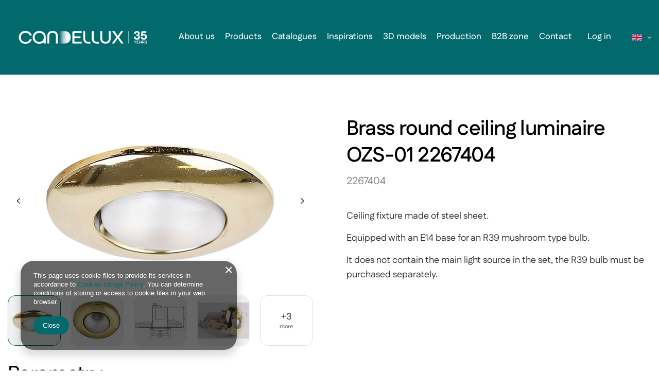

--- FILE ---
content_type: text/html; charset=utf-8
request_url: https://candellux-lighting.com/en/products/brass-round-ceiling-luminaire-ozs-01-2267404-13975.html
body_size: 11714
content:
<!DOCTYPE html>
<html lang="en" class="--freeShipping --vat --gross " ><head><meta name='viewport' content='user-scalable=no, initial-scale = 1.0, maximum-scale = 1.0, width=device-width, viewport-fit=cover'/> <link rel="preload" crossorigin="anonymous" as="font" href="/gfx/standards/fontello.woff?v=2"><meta http-equiv="Content-Type" content="text/html; charset=utf-8"><meta http-equiv="X-UA-Compatible" content="IE=edge"><title>Brass round ceiling luminaire OZS-01 2267404</title><meta name="keywords" content=""><meta name="description" content="Brass round ceiling luminaire OZS-01 2267404"><link rel="icon" href="/gfx/eng/favicon.png"><meta name="theme-color" content="#026A6D"><meta name="msapplication-navbutton-color" content="#026A6D"><meta name="apple-mobile-web-app-status-bar-style" content="#026A6D"><link rel="preload stylesheet" as="style" href="/gfx/eng/style.css.gzip?r=1766155472"><script>var app_shop={urls:{prefix:'data="/gfx/'.replace('data="', '')+'eng/',graphql:'/graphql/v1/'},vars:{priceType:'gross',priceTypeVat:true,productDeliveryTimeAndAvailabilityWithBasket:false,geoipCountryCode:'US',currency:{id:'PLN',symbol:'zł',country:'pl',format:'###,##0.00',beforeValue:false,space:true,decimalSeparator:',',groupingSeparator:' '},language:{id:'eng',symbol:'en',name:'English'},},txt:{priceTypeText:' incl. VAT',},fn:{},fnrun:{},files:[],graphql:{}};const getCookieByName=(name)=>{const value=`; ${document.cookie}`;const parts = value.split(`; ${name}=`);if(parts.length === 2) return parts.pop().split(';').shift();return false;};if(getCookieByName('freeeshipping_clicked')){document.documentElement.classList.remove('--freeShipping');}if(getCookieByName('rabateCode_clicked')){document.documentElement.classList.remove('--rabateCode');}function hideClosedBars(){const closedBarsArray=JSON.parse(localStorage.getItem('closedBars'))||[];if(closedBarsArray.length){const styleElement=document.createElement('style');styleElement.textContent=`${closedBarsArray.map((el)=>`#${el}`).join(',')}{display:none !important;}`;document.head.appendChild(styleElement);}}hideClosedBars();</script><meta name="robots" content="index,follow"><meta name="rating" content="general"><meta name="Author" content="Candellux based on IdoSell - the best online selling solutions for your e-store (www.idosell.com/shop).">
<!-- Begin LoginOptions html -->

<style>
#client_new_social .service_item[data-name="service_Apple"]:before, 
#cookie_login_social_more .service_item[data-name="service_Apple"]:before,
.oscop_contact .oscop_login__service[data-service="Apple"]:before {
    display: block;
    height: 2.6rem;
    content: url('/gfx/standards/apple.svg?r=1743165583');
}
.oscop_contact .oscop_login__service[data-service="Apple"]:before {
    height: auto;
    transform: scale(0.8);
}
#client_new_social .service_item[data-name="service_Apple"]:has(img.service_icon):before,
#cookie_login_social_more .service_item[data-name="service_Apple"]:has(img.service_icon):before,
.oscop_contact .oscop_login__service[data-service="Apple"]:has(img.service_icon):before {
    display: none;
}
</style>

<!-- End LoginOptions html -->

<!-- Open Graph -->
<meta property="og:type" content="website"><meta property="og:url" content="https://candellux-lighting.com/en/products/brass-round-ceiling-luminaire-ozs-01-2267404-13975.html
"><meta property="og:title" content="Brass round ceiling luminaire OZS-01 2267404"><meta property="og:site_name" content="Candellux"><meta property="og:locale" content="en_GB"><meta property="og:locale:alternate" content="pl_PL"><meta property="og:locale:alternate" content="de_DE"><meta property="og:locale:alternate" content="ro_RO"><meta property="og:locale:alternate" content="fr_FR"><meta property="og:image" content="https://candellux-lighting.com/hpeciai/efb665b4dcdc66e2c991be303fbbb35d/eng_pl_Brass-round-ceiling-luminaire-OZS-01-2267404-13975_4.jpg"><meta property="og:image:width" content="533"><meta property="og:image:height" content="329">
<!-- End Open Graph -->

<link rel="canonical" href="https://candellux-lighting.com/en/products/brass-round-ceiling-luminaire-ozs-01-2267404-13975.html" />
<link rel="alternate" hreflang="fr" href="https://candellux-lighting.com/fr/products/plafonnier-rond-en-laiton-ozs-01-2267404-13975.html" />
<link rel="alternate" hreflang="de" href="https://candellux-lighting.com/de/products/runde-deckenleuchte-aus-messing-ozs-01-2267404-13975.html" />
<link rel="alternate" hreflang="pl" href="https://candellux-lighting.com/pl/products/oprawa-stropowa-mosiadz-okragla-ozs-01-2267404-13975.html" />
<link rel="alternate" hreflang="ro" href="https://candellux-lighting.com/ro/products/plafon-rotund-din-alama-ozs-01-2267404-13975.html" />
<link rel="alternate" hreflang="en" href="https://candellux-lighting.com/en/products/brass-round-ceiling-luminaire-ozs-01-2267404-13975.html" />
                <script>
                if (window.ApplePaySession && window.ApplePaySession.canMakePayments()) {
                    var applePayAvailabilityExpires = new Date();
                    applePayAvailabilityExpires.setTime(applePayAvailabilityExpires.getTime() + 2592000000); //30 days
                    document.cookie = 'applePayAvailability=yes; expires=' + applePayAvailabilityExpires.toUTCString() + '; path=/;secure;'
                    var scriptAppleJs = document.createElement('script');
                    scriptAppleJs.src = "/ajax/js/apple.js?v=3";
                    if (document.readyState === "interactive" || document.readyState === "complete") {
                          document.body.append(scriptAppleJs);
                    } else {
                        document.addEventListener("DOMContentLoaded", () => {
                            document.body.append(scriptAppleJs);
                        });  
                    }
                } else {
                    document.cookie = 'applePayAvailability=no; path=/;secure;'
                }
                </script>
                <script>let paypalDate = new Date();
                    paypalDate.setTime(paypalDate.getTime() + 86400000);
                    document.cookie = 'payPalAvailability_PLN=-1; expires=' + paypalDate.getTime() + '; path=/; secure';
                </script><link rel="preload" as="image" href="/hpeciai/cdc829ea5076aead5a918863dfa8fdae/eng_pm_Brass-round-ceiling-luminaire-OZS-01-2267404-13975_4.jpg"><style>
							#photos_slider[data-skeleton] .photos__link:before {
								padding-top: calc(329/533* 100%);
							}
							@media (min-width: 979px) {.photos__slider[data-skeleton] .photos__figure:not(.--nav):first-child .photos__link {
								max-height: 329px;
							}}
						</style></head><body><div id="container" class="projector_page container max-width-1200"><header class=" commercial_banner"><script class="ajaxLoad">app_shop.vars.vat_registered="true";app_shop.vars.currency_format="###,##0.00";app_shop.vars.currency_before_value=false;app_shop.vars.currency_space=true;app_shop.vars.symbol="zł";app_shop.vars.id="PLN";app_shop.vars.baseurl="http://candellux-lighting.com/";app_shop.vars.sslurl="https://candellux-lighting.com/";app_shop.vars.curr_url="%2Fen%2Fproducts%2Fbrass-round-ceiling-luminaire-ozs-01-2267404-13975.html";var currency_decimal_separator=',';var currency_grouping_separator=' ';app_shop.vars.blacklist_extension=["exe","com","swf","js","php"];app_shop.vars.blacklist_mime=["application/javascript","application/octet-stream","message/http","text/javascript","application/x-deb","application/x-javascript","application/x-shockwave-flash","application/x-msdownload"];app_shop.urls.contact="/en/contact.html";</script><div id="viewType" style="display:none"></div><div id="logo" class="d-flex align-items-center"><a href="/" target="_self"><img src="/data/gfx/mask/eng/logo_6_big.png" alt="Candellux Lighting" width="3477" height="874"></a></div><form action="https://candellux-lighting.com/en/search.html" method="get" id="menu_search" class="menu_search"><a href="#showSearchForm" class="menu_search__mobile"></a><div class="menu_search__block"><div class="menu_search__item --input"><input class="menu_search__input" type="text" name="text" autocomplete="off" placeholder="Enter what you are looking for"><button class="menu_search__submit" type="submit"></button></div><div class="menu_search__item --results search_result"></div></div></form><div id="menu_settings" class="align-items-center justify-content-center justify-content-lg-end"><div class="open_trigger"><span class="d-none d-md-inline-block flag flag_eng"></span><div class="menu_settings_wrapper d-md-none"><div class="menu_settings_inline"><div class="menu_settings_header">
								Language and currency: 
							</div><div class="menu_settings_content"><span class="menu_settings_flag flag flag_eng"></span><strong class="menu_settings_value"><span class="menu_settings_language">en</span><span> | </span><span class="menu_settings_currency">zł</span></strong></div></div><div class="menu_settings_inline"><div class="menu_settings_header">
								Country of collecting the order: 
							</div><div class="menu_settings_content"><strong class="menu_settings_value">Poland</strong></div></div></div><i class="icon-angle-down d-none d-md-inline-block"></i></div><form action="https://candellux-lighting.com/en/settings.html" method="post"><ul><li><div class="form-group"><label class="menu_settings_lang_label">Language</label><div class="radio"><label><input type="radio" name="lang" value="pol"><span class="flag flag_pol"></span><span>pl</span></label></div><div class="radio"><label><input type="radio" name="lang" checked value="eng"><span class="flag flag_eng"></span><span>en</span></label></div><div class="radio"><label><input type="radio" name="lang" value="ger"><span class="flag flag_ger"></span><span>de</span></label></div><div class="radio"><label><input type="radio" name="lang" value="rum"><span class="flag flag_rum"></span><span>ro</span></label></div><div class="radio"><label><input type="radio" name="lang" value="fre"><span class="flag flag_fre"></span><span>fr</span></label></div></div></li><li><div class="form-group"><label for="menu_settings_curr">Prices in</label><div class="select-after"><select class="form-control" name="curr" id="menu_settings_curr"><option value="PLN" selected>zł</option><option value="EUR">€ (1 zł = 0.2299€)
															</option></select></div></div></li><li class="buttons"><button class="btn --solid --large" type="submit">
								Apply changes
							</button></li></ul></form><div id="menu_additional"><a class="account_link" href="https://candellux-lighting.com/en/login.html">Log in</a><div class="shopping_list_top" data-empty="true"><a href="https://candellux-lighting.com/en/shoppinglist" class="wishlist_link slt_link --empty">Shopping lists</a><div class="slt_lists"><ul class="slt_lists__nav"><li class="slt_lists__nav_item" data-list_skeleton="true" data-list_id="true" data-shared="true"><a class="slt_lists__nav_link" data-list_href="true"><span class="slt_lists__nav_name" data-list_name="true"></span><span class="slt_lists__count" data-list_count="true">0</span></a></li><li class="slt_lists__nav_item --empty"><a class="slt_lists__nav_link --empty" href="https://candellux-lighting.com/en/shoppinglist"><span class="slt_lists__nav_name" data-list_name="true">Shopping list</span><span class="slt_lists__count" data-list_count="true">0</span></a></li></ul></div></div></div></div><div class="shopping_list_top_mobile" data-empty="true"><a href="https://candellux-lighting.com/en/shoppinglist" class="sltm_link --empty"></a></div><div class="sl_choose sl_dialog"><div class="sl_choose__wrapper sl_dialog__wrapper"><div class="sl_choose__item --top sl_dialog_close mb-2"><strong class="sl_choose__label">Save to shopping list</strong></div><div class="sl_choose__item --lists" data-empty="true"><div class="sl_choose__list f-group --radio m-0 d-md-flex align-items-md-center justify-content-md-between" data-list_skeleton="true" data-list_id="true" data-shared="true"><input type="radio" name="add" class="sl_choose__input f-control" id="slChooseRadioSelect" data-list_position="true"><label for="slChooseRadioSelect" class="sl_choose__group_label f-label py-4" data-list_position="true"><span class="sl_choose__sub d-flex align-items-center"><span class="sl_choose__name" data-list_name="true"></span><span class="sl_choose__count" data-list_count="true">0</span></span></label><button type="button" class="sl_choose__button --desktop btn --solid">Save</button></div></div><div class="sl_choose__item --create sl_create mt-4"><a href="#new" class="sl_create__link  align-items-center">Create a new shopping list</a><form class="sl_create__form align-items-center"><div class="sl_create__group f-group --small mb-0"><input type="text" class="sl_create__input f-control" required="required"><label class="sl_create__label f-label">New list name</label></div><button type="submit" class="sl_create__button btn --solid ml-2 ml-md-3">Create a list</button></form></div><div class="sl_choose__item --mobile mt-4 d-flex justify-content-center d-md-none"><button class="sl_choose__button --mobile btn --solid --large">Save</button></div></div></div><div id="menu_basket" class="topBasket"><a class="topBasket__sub" href="/basketedit.php"><span class="badge badge-info"></span><strong class="topBasket__price">0,00 zł</strong></a><div class="topBasket__details --products" style="display: none;"><div class="topBasket__block --labels"><label class="topBasket__item --name">Product</label><label class="topBasket__item --sum">Quantity</label><label class="topBasket__item --prices">Price</label></div><div class="topBasket__block --products"></div></div><div class="topBasket__details --shipping" style="display: none;"><span class="topBasket__name">Delivery cost from</span><span id="shipppingCost"></span></div></div><nav id="menu_categories" class="wide"><button type="button" class="navbar-toggler"><i class="icon-reorder"></i></button><div class="navbar-collapse" id="menu_navbar"><ul class="navbar-nav mx-md-n2"><li class="nav-item"><a  href="/en/about/about-us-116.html" target="_self" title="About us" class="nav-link" >About us</a></li><li class="nav-item"><a  href="/en/menu/products-1081.html" target="_self" title="Products" class="nav-link" >Products</a></li><li class="nav-item"><a  href="/en/about/catalogues-117.html" target="_self" title="Catalogues" class="nav-link" >Catalogues</a></li><li class="nav-item"><a  href="/en/about/inspirations-118.html" target="_self" title="Inspirations" class="nav-link" >Inspirations</a></li><li class="nav-item"><a  href="/en/about/3d-models-119.html" target="_self" title="3D models" class="nav-link" >3D models</a></li><li class="nav-item"><a  href="/en/about/production-120.html" target="_self" title="Production" class="nav-link" >Production</a></li><li class="nav-item"><a  href="/en/about/b2b-zone-121.html" target="_self" title="B2B zone" class="nav-link" >B2B zone</a></li><li class="nav-item"><a  href="/en/contact.html" target="_self" title="Contact" class="nav-link" >Contact</a></li></ul></div></nav></header><div id="layout" class="row clearfix"><aside class="col-3"><div id="mobileCategories" class="mobileCategories"><div class="mobileCategories__item --menu"><a class="mobileCategories__link --active" href="#" data-ids="#menu_search,.shopping_list_menu,#menu_search,#menu_navbar,#menu_navbar3, #menu_blog">
                            Menu
                        </a></div><div class="mobileCategories__item --account"><a class="mobileCategories__link" href="#" data-ids="#menu_contact,#login_menu_block">
                            Account
                        </a></div><div class="mobileCategories__item --settings"><a class="mobileCategories__link" href="#" data-ids="#menu_settings">
                                Settings
                            </a></div></div><div class="setMobileGrid" data-item="#menu_navbar"></div><div class="setMobileGrid" data-item="#menu_navbar3" data-ismenu1="true"></div><div class="setMobileGrid" data-item="#menu_blog"></div><div class="login_menu_block d-lg-none" id="login_menu_block"><a class="sign_in_link" href="/login.php" title=""><i class="icon-user"></i><span>Log in</span></a><a class="registration_link" href="/client-new.php?register" title=""><i class="icon-lock"></i><span>Register</span></a><a class="order_status_link" href="/order-open.php" title=""><i class="icon-globe"></i><span>Check order status</span></a></div><div class="setMobileGrid" data-item="#menu_contact"></div><div class="setMobileGrid" data-item="#menu_settings"></div></aside><div id="content" class="col-12"><section id="projector_photos" class="photos d-flex align-items-start mb-4 flex-md-column align-items-md-stretch --bottom" data-nav="true"><div id="photos_nav" class="photos__nav d-none d-md-flex flex-md-wrap mx-md-n1 mt-md-1 mx-lg-n2 mt-lg-2" data-more-slides="3"><figure class="photos__figure --nav m-1 m-lg-2"><a class="photos__link --nav" href="/hpeciai/efb665b4dcdc66e2c991be303fbbb35d/eng_pl_Brass-round-ceiling-luminaire-OZS-01-2267404-13975_4.jpg" data-slick-index="0" data-width="165" data-height="102"><img class="photos__photo b-lazy --nav" width="165" height="102" alt="Brass round ceiling luminaire OZS-01 2267404" data-src="/hpeciai/d1e34d0be1ad465d194d13d59e758e96/eng_ps_Brass-round-ceiling-luminaire-OZS-01-2267404-13975_4.jpg"></a></figure><figure class="photos__figure --nav m-1 m-lg-2"><a class="photos__link --nav" href="/hpeciai/f29473bdae645bf246a53babd5ed6724/eng_pl_Brass-round-ceiling-luminaire-OZS-01-2267404-13975_1.jpg" data-slick-index="1" data-width="165" data-height="132"><img class="photos__photo b-lazy --nav" width="165" height="132" alt="Brass round ceiling luminaire OZS-01 2267404" data-src="/hpeciai/24e25d9baa43873b99000cf84d8b480f/eng_ps_Brass-round-ceiling-luminaire-OZS-01-2267404-13975_1.jpg"></a></figure><figure class="photos__figure --nav m-1 m-lg-2"><a class="photos__link --nav" href="/hpeciai/9d89cf0275cde0b9f52e794a5d5d927c/eng_pl_Brass-round-ceiling-luminaire-OZS-01-2267404-13975_2.jpg" data-slick-index="2" data-width="165" data-height="111"><img class="photos__photo b-lazy --nav" width="165" height="111" alt="Brass round ceiling luminaire OZS-01 2267404" data-src="/hpeciai/ad64477294b813e698b129191f328159/eng_ps_Brass-round-ceiling-luminaire-OZS-01-2267404-13975_2.jpg"></a></figure><figure class="photos__figure --nav m-1 m-lg-2"><a class="photos__link --nav" href="/hpeciai/7490140cf5b1d45266cecbae6f1a6829/eng_pl_Brass-round-ceiling-luminaire-OZS-01-2267404-13975_5.jpg" data-slick-index="3" data-width="165" data-height="114"><img class="photos__photo b-lazy --nav" width="165" height="114" alt="Brass round ceiling luminaire OZS-01 2267404" data-src="/hpeciai/e7cd0f4c7754614724ee94c1c1b3d762/eng_ps_Brass-round-ceiling-luminaire-OZS-01-2267404-13975_5.jpg"></a></figure><figure class="photos__figure --nav --more m-1 m-lg-2"><a class="photos__link --nav --more" data-more="3" data-slick-index="4" href="/hpeciai/d814d97a1cdc7e9142507ad654a5a390/eng_pl_Brass-round-ceiling-luminaire-OZS-01-2267404-13975_6.jpg"><span class="photos__more_top">+<span class="photos__more_count">3</span></span><span class="photos__more_bottom">more</span></a></figure></div><div id="photos_slider" class="photos__slider" data-skeleton="true" data-nav="true"><div class="photos___slider_wrapper"><figure class="photos__figure"><a class="photos__link" href="/hpeciai/efb665b4dcdc66e2c991be303fbbb35d/eng_pl_Brass-round-ceiling-luminaire-OZS-01-2267404-13975_4.jpg" data-width="850" data-height="524"><img class="photos__photo" width="850" height="524" alt="Brass round ceiling luminaire OZS-01 2267404" src="/hpeciai/cdc829ea5076aead5a918863dfa8fdae/eng_pm_Brass-round-ceiling-luminaire-OZS-01-2267404-13975_4.jpg"></a></figure><figure class="photos__figure"><a class="photos__link" href="/hpeciai/f29473bdae645bf246a53babd5ed6724/eng_pl_Brass-round-ceiling-luminaire-OZS-01-2267404-13975_1.jpg" data-width="623" data-height="500"><img class="photos__photo slick-loading" width="623" height="500" alt="Brass round ceiling luminaire OZS-01 2267404" data-lazy="/hpeciai/ce223efa52c16c5187f34a5fec1a3d4c/eng_pm_Brass-round-ceiling-luminaire-OZS-01-2267404-13975_1.jpg"></a></figure><figure class="photos__figure"><a class="photos__link" href="/hpeciai/9d89cf0275cde0b9f52e794a5d5d927c/eng_pl_Brass-round-ceiling-luminaire-OZS-01-2267404-13975_2.jpg" data-width="850" data-height="573"><img class="photos__photo slick-loading" width="850" height="573" alt="Brass round ceiling luminaire OZS-01 2267404" data-lazy="/hpeciai/fb39dc3faf5125927eed6fe2708e4906/eng_pm_Brass-round-ceiling-luminaire-OZS-01-2267404-13975_2.jpg"></a></figure><figure class="photos__figure"><a class="photos__link" href="/hpeciai/7490140cf5b1d45266cecbae6f1a6829/eng_pl_Brass-round-ceiling-luminaire-OZS-01-2267404-13975_5.jpg" data-width="850" data-height="588"><img class="photos__photo slick-loading" width="850" height="588" alt="Brass round ceiling luminaire OZS-01 2267404" data-lazy="/hpeciai/a008893d3477ef2ec71b0ee4aef06b98/eng_pm_Brass-round-ceiling-luminaire-OZS-01-2267404-13975_5.jpg"></a></figure><figure class="photos__figure"><a class="photos__link" href="/hpeciai/d814d97a1cdc7e9142507ad654a5a390/eng_pl_Brass-round-ceiling-luminaire-OZS-01-2267404-13975_6.jpg" data-width="850" data-height="753"><img class="photos__photo slick-loading" width="850" height="753" alt="Brass round ceiling luminaire OZS-01 2267404" data-lazy="/hpeciai/086bd05aefc6bd5491861f98b985800b/eng_pm_Brass-round-ceiling-luminaire-OZS-01-2267404-13975_6.jpg"></a></figure><figure class="photos__figure"><a class="photos__link" href="/hpeciai/9fd6abf2910549d030b8033401e36d73/eng_pl_Brass-round-ceiling-luminaire-OZS-01-2267404-13975_7.jpg" data-width="657" data-height="850"><img class="photos__photo slick-loading" width="657" height="850" alt="Brass round ceiling luminaire OZS-01 2267404" data-lazy="/hpeciai/5758912024112f1cd5f79beee40138c4/eng_pm_Brass-round-ceiling-luminaire-OZS-01-2267404-13975_7.jpg"></a></figure><figure class="photos__figure"><a class="photos__link" href="/hpeciai/2a1ffc39db96afadac17bf0cbada547f/eng_pl_Brass-round-ceiling-luminaire-OZS-01-2267404-13975_8.jpg" data-width="850" data-height="583"><img class="photos__photo slick-loading" width="850" height="583" alt="Brass round ceiling luminaire OZS-01 2267404" data-lazy="/hpeciai/c6d3b026bcc987112ba9abdbba9b1849/eng_pm_Brass-round-ceiling-luminaire-OZS-01-2267404-13975_8.jpg"></a></figure></div></div></section><div class="pswp" tabindex="-1" role="dialog" aria-hidden="true"><div class="pswp__bg"></div><div class="pswp__scroll-wrap"><div class="pswp__container"><div class="pswp__item"></div><div class="pswp__item"></div><div class="pswp__item"></div></div><div class="pswp__ui pswp__ui--hidden"><div class="pswp__top-bar"><div class="pswp__counter"></div><button class="pswp__button pswp__button--close" title="Close (Esc)"></button><button class="pswp__button pswp__button--share" title="Share"></button><button class="pswp__button pswp__button--fs" title="Toggle fullscreen"></button><button class="pswp__button pswp__button--zoom" title="Zoom in/out"></button><div class="pswp__preloader"><div class="pswp__preloader__icn"><div class="pswp__preloader__cut"><div class="pswp__preloader__donut"></div></div></div></div></div><div class="pswp__share-modal pswp__share-modal--hidden pswp__single-tap"><div class="pswp__share-tooltip"></div></div><button class="pswp__button pswp__button--arrow--left" title="Previous (arrow left)"></button><button class="pswp__button pswp__button--arrow--right" title="Next (arrow right)"></button><div class="pswp__caption"><div class="pswp__caption__center"></div></div></div></div></div><section id="projector_productname" class="product_name"><div class="product_name__block --name mb-2"><h1 class="product_name__name m-0">Brass round ceiling luminaire OZS-01 2267404</h1></div><div class="karta_indeks__param row mb-3" data-code="true"><span class="karta_indeks">2267404</span></div></section><section id="projector_longdescription" class="longdescription cm" data-dictionary="true"><h2>Description</h2><p>Ceiling fixture made of steel sheet.</p><p> Equipped with an E14 base for an R39 mushroom type bulb.</p><p> It does not contain the main light source in the set, the R39 bulb must be purchased separately.</p></section><section id="projector_dictionary" class="dictionary col-12 mb-1 mb-sm-4"><h2>Parametry</h2><div class="dictionary__group --first --no-group"><div class="dictionary__param row mb-3"><div class="dictionary__name col-3 d-flex flex-column align-items-end"><span class="dictionary__name_txt"> Brand</span></div><div class="dictionary__values col-9"><div class="dictionary__value"><span class="dictionary__value_txt">Candellux Lighting</span></div></div></div><div class="dictionary__param row mb-3"><div class="dictionary__name col-3 d-flex flex-column align-items-end"><span class="dictionary__name_txt"> Type</span></div><div class="dictionary__values col-9"><div class="dictionary__value"><span class="dictionary__value_txt">Recessed ceiling</span></div></div></div><div class="dictionary__param row mb-3"><div class="dictionary__name col-3 d-flex flex-column align-items-end"><span class="dictionary__name_txt">Height (cm)</span></div><div class="dictionary__values col-9"><div class="dictionary__value"><span class="dictionary__value_txt">9,3</span></div></div></div><div class="dictionary__param row mb-3"><div class="dictionary__name col-3 d-flex flex-column align-items-end"><span class="dictionary__name_txt">Diameter (cm)</span></div><div class="dictionary__values col-9"><div class="dictionary__value"><span class="dictionary__value_txt">7,2</span></div></div></div><div class="dictionary__param row mb-3"><div class="dictionary__name col-3 d-flex flex-column align-items-end"><span class="dictionary__name_txt">Width (cm)</span></div><div class="dictionary__values col-9"><div class="dictionary__value"><span class="dictionary__value_txt">7,2</span></div></div></div><div class="dictionary__param row mb-3"><div class="dictionary__name col-3 d-flex flex-column align-items-end"><span class="dictionary__name_txt">Thread type</span></div><div class="dictionary__values col-9"><div class="dictionary__value"><span class="dictionary__value_txt">E14</span></div><div class="dictionary__value"><span class="dictionary__value_txt">R39</span></div></div></div><div class="dictionary__param row mb-3"><div class="dictionary__name col-3 d-flex flex-column align-items-end"><span class="dictionary__name_txt">Bulbs included</span></div><div class="dictionary__values col-9"><div class="dictionary__value"><span class="dictionary__value_txt">No</span></div></div></div><div class="dictionary__param row mb-3"><div class="dictionary__name col-3 d-flex flex-column align-items-end"><span class="dictionary__name_txt">Maximum power (W)</span></div><div class="dictionary__values col-9"><div class="dictionary__value"><span class="dictionary__value_txt">30</span></div></div></div><div class="dictionary__param row mb-3"><div class="dictionary__name col-3 d-flex flex-column align-items-end"><span class="dictionary__name_txt">Color</span></div><div class="dictionary__values col-9"><div class="dictionary__value"><span class="dictionary__value_txt">gold</span></div></div></div><div class="dictionary__param row mb-3"><div class="dictionary__name col-3 d-flex flex-column align-items-end"><span class="dictionary__name_txt">Tightness class</span></div><div class="dictionary__values col-9"><div class="dictionary__value"><span class="dictionary__value_txt">IP20</span></div></div></div><div class="dictionary__param row mb-3"><div class="dictionary__name col-3 d-flex flex-column align-items-end"><span class="dictionary__name_txt">Mounting depth (mm)</span></div><div class="dictionary__values col-9"><div class="dictionary__value"><span class="dictionary__value_txt">70</span></div></div></div><div class="dictionary__param row mb-3"><div class="dictionary__name col-3 d-flex flex-column align-items-end"><span class="dictionary__name_txt">Mounting hole diameter (mm)</span></div><div class="dictionary__values col-9"><div class="dictionary__value"><span class="dictionary__value_txt">60</span></div></div></div><div class="dictionary__param row mb-3"><div class="dictionary__name col-3 d-flex flex-column align-items-end"><span class="dictionary__name_txt">Weigh (kg.)</span></div><div class="dictionary__values col-9"><div class="dictionary__value"><span class="dictionary__value_txt">0,15</span></div></div></div><div class="dictionary__param row mb-3"><div class="dictionary__name col-3 d-flex flex-column align-items-end"><span class="dictionary__name_txt">Supply voltage</span></div><div class="dictionary__values col-9"><div class="dictionary__value"><span class="dictionary__value_txt">230V/ 50Hz</span></div></div></div><div class="dictionary__param row mb-3"><div class="dictionary__name col-3 d-flex flex-column align-items-end"><span class="dictionary__name_txt">Package dimensions</span></div><div class="dictionary__values col-9"><div class="dictionary__value"><span class="dictionary__value_txt">7x8x7</span></div></div></div><div class="dictionary__param row mb-3"><div class="dictionary__name col-3 d-flex flex-column align-items-end"><span class="dictionary__name_txt">Informacja o producencie </span></div><div class="dictionary__values col-9"><div class="dictionary__value"><span class="dictionary__value_txt">Producent / Podmiot odpowiedzalny Candellux Lighting Sp. z o.o.  ul. 1 Maja 132 05-200 Wołomin Polska  Kontakt  E-mail: <a href="/cdn-cgi/l/email-protection" class="__cf_email__" data-cfemail="bad8d5d1fad9dbd4dedfd6d6cfc294d9d5d794cad6">[email&#160;protected]</a>  Telefon: +221010097</span></div></div></div></div></section></div></div></div><footer class="max-width-1200"><div id="footer_links" class="row container"><ul id="menu_orders" class="footer_links col-md-4 col-sm-6 col-12"><li><a id="menu_orders_header" class=" footer_links_label" href="https://candellux-lighting.com/en/client-orders.html" title="">
					ORDERS
				</a><ul class="footer_links_sub"><li id="order_status" class="menu_orders_item"><i class="icon-battery"></i><a href="https://candellux-lighting.com/en/order-open.html">
							Order status
						</a></li><li id="order_status2" class="menu_orders_item"><i class="icon-truck"></i><a href="https://candellux-lighting.com/en/order-open.html">
							Package tracking
						</a></li><li id="order_rma" class="menu_orders_item"><i class="icon-sad-face"></i><a href="https://candellux-lighting.com/en/rma-open.html">
							I want to make a complaint about the product
						</a></li><li id="order_returns" class="menu_orders_item"><i class="icon-refresh-dollar"></i><a href="https://candellux-lighting.com/en/returns-open.html">
							I want to return the product
						</a></li><li id="order_exchange" class="menu_orders_item"><i class="icon-return-box"></i><a href="/en/client-orders.html?display=returns&amp;exchange=true">
							I want to exchange the product
						</a></li><li id="order_contact" class="menu_orders_item"><i class="icon-phone"></i><a href="/en/contact.html">
								Contact
							</a></li></ul></li></ul><ul id="menu_account" class="footer_links col-md-4 col-sm-6 col-12"><li><a id="menu_account_header" class=" footer_links_label" href="https://candellux-lighting.com/en/login.html" title="">
					Account
				</a><ul class="footer_links_sub"><li id="account_register_wholesale" class="menu_orders_item"><i class="icon-wholesaler-register"></i><a href="https://candellux-lighting.com/en/client-new.html?register&amp;wholesaler=true">
										Register as a wholesaler
									</a></li><li id="account_basket" class="menu_orders_item"><i class="icon-basket"></i><a href="https://candellux-lighting.com/en/basketedit.html">
							Your cart
						</a></li><li id="account_observed" class="menu_orders_item"><i class="icon-heart-empty"></i><a href="https://candellux-lighting.com/en/shoppinglist">
							Shopping lists
						</a></li><li id="account_boughts" class="menu_orders_item"><i class="icon-menu-lines"></i><a href="https://candellux-lighting.com/en/products-bought.html">
							List of purchased products
						</a></li><li id="account_history" class="menu_orders_item"><i class="icon-clock"></i><a href="https://candellux-lighting.com/en/client-orders.html">
							Transaction history
						</a></li><li id="account_rebates" class="menu_orders_item"><i class="icon-scissors-cut"></i><a href="https://candellux-lighting.com/en/client-rebate.html">
							Granted discounts
						</a></li><li id="account_newsletter" class="menu_orders_item"><i class="icon-envelope-empty"></i><a href="https://candellux-lighting.com/en/newsletter.html">
							Newsletter
						</a></li></ul></li></ul><ul class="footer_links col-md-4 col-sm-6 col-12" id="links_footer_1"><li><span  title="Candellux" class="footer_links_label" ><span>Candellux</span></span><ul class="footer_links_sub"><li><a href="/" target="_self" title="Brighten up your interiors bet on Candellux lamps" ><span>Brighten up your interiors bet on Candellux lamps</span></a></li></ul></li></ul><ul class="footer_links col-md-4 col-sm-6 col-12" id="links_footer_2"><li><span  title="Informacje o sklepie " class="footer_links_label" ><span>Informacje o sklepie </span></span><ul class="footer_links_sub"><li><a href="/en/about/about-us-116.html" target="_self" title="About us" ><span>About us</span></a></li><li><a href="/en/menu/products-1081.html" target="_self" title="Products" ><span>Products</span></a></li><li><a href="/en/about/catalogues-117.html" target="_self" title="Catalogs" ><span>Catalogs</span></a></li><li><a href="/en/about/inspirations-118.html" target="_self" title="Inspirations" ><span>Inspirations</span></a></li></ul></li></ul><ul class="footer_links col-md-4 col-sm-6 col-12" id="links_footer_3"><li><span  title="Informacje o sklepie  (kopia)" class="footer_links_label" ><span>Informacje o sklepie  (kopia)</span></span><ul class="footer_links_sub"><li><a href="/en/about/3d-models-119.html" target="_self" title="3D Models" ><span>3D Models</span></a></li><li><a href="/en/about/production-120.html" target="_self" title="Production" ><span>Production</span></a></li><li><a href="/en/about/b2b-zone-121.html" target="_self" title="B2B Zone" ><span>B2B Zone</span></a></li><li><a href="/en/contact.html" target="_self" title="Contact" ><span>Contact</span></a></li></ul></li></ul><ul class="footer_links col-md-4 col-sm-6 col-12" id="links_footer_4"><li><span  title="Informacje o sklepie  (kopia) (kopia)" class="footer_links_label" ><span>Informacje o sklepie  (kopia) (kopia)</span></span><ul class="footer_links_sub"><li><a href="https://www.facebook.com/candelluxlighting" target="_self" title="Facebook" ><span>Facebook</span></a></li><li><a href="https://www.instagram.com/candellux.lighting/" target="_self" title="Instagram" ><span>Instagram</span></a></li><li><a href="https://www.youtube.com/@candellux8851" target="_self" title="YouTube" ><span>YouTube</span></a></li><li><a href="/en/privacy-and-cookie-notice.html" target="_self" title="Privacy And Cookie" ><span>Privacy And Cookie</span></a></li></ul></li></ul></div><div class="footer_settings container d-md-flex justify-content-md-between align-items-md-center mb-md-4"><div id="price_info" class="footer_settings__price_info price_info mb-4 d-md-flex align-items-md-center mb-md-0"><div class="price_info__wrapper"><span class="price_info__text --type">
										In the store we present the gross prices (incl. VAT).
									</span><span class="price_info__text --region">VAT rates for domestic consumers: <span class="price_info__region">Polska</span>. </span></div></div><div class="footer_settings__idosell idosell mb-4 d-md-flex align-items-md-center mb-md-0 " id="idosell_logo"><a class="idosell__logo --link" target="_blank" href="https://www.idosell.com/en/?utm_source=clientShopSite&amp;utm_medium=Label&amp;utm_campaign=PoweredByBadgeLink" title="e-store system platform IdoSell"><img class="idosell__img mx-auto d-block b-lazy" src="/gfx/standards/loader.gif?r=1766155427" data-src="/ajax/poweredby_IdoSell_Shop_black.svg?v=1" alt="e-store system platform IdoSell"></a></div></div><div id="menu_contact" class="container d-md-flex align-items-md-center justify-content-md-center"><ul><li class="contact_type_header"><a href="https://candellux-lighting.com/en/contact.html" title="">
					Contact
				</a></li><li class="contact_type_phone"><a href="tel:+48221010097">+48 22 101 00 97</a></li><li class="contact_type_mail"><a href="/cdn-cgi/l/email-protection#26444f5354496645474842434a4a535e08564a"><span class="__cf_email__" data-cfemail="3e5c574b4c517e5d5f505a5b52524b46104e52">[email&#160;protected]</span></a></li><li class="contact_type_adress"><span class="shopshortname">Candellux<span>, </span></span><span class="adress_street">1 Maja 132<span>, </span></span><span class="adress_zipcode">05-200<span class="n55931_city"> Wołomin</span></span></li></ul></div><section id="menu_banners2" class="container"><div class="menu_button_wrapper"><span id="copy_cand">Copyrights 2023 Candellux Ligtning</span></div></section><script data-cfasync="false" src="/cdn-cgi/scripts/5c5dd728/cloudflare-static/email-decode.min.js"></script><script>
		const instalmentData = {
			
			currency: 'zł',
			
			
					basketCost: parseFloat(0.00, 10),
				
					basketCostNet: parseFloat(0.00, 10),
				
			
			basketCount: parseInt(0, 10),
			
			
					price: parseFloat(11.99, 10),
					priceNet: parseFloat(9.75, 10),
				
		}
	</script><script type="application/ld+json">
		{
		"@context": "http://schema.org",
		"@type": "Organization",
		"url": "https://candellux-lighting.com/",
		"logo": "https://candellux-lighting.com/data/gfx/mask/eng/logo_6_big.png"
		}
		</script><script type="application/ld+json">
		{
		"@context": "http://schema.org",
		"@type": "WebSite",
		
		"url": "https://candellux-lighting.com/",
		"potentialAction": {
		"@type": "SearchAction",
		"target": "https://candellux-lighting.com/search.php?text={search_term_string}",
		"query-input": "required name=search_term_string"
		}
		}
	</script><script type="application/ld+json">
		{
		"@context": "http://schema.org",
		"@type": "Product",
		
		"description": "",
		"name": "Brass round ceiling luminaire OZS-01 2267404",
		"productID": "mpn:2267404",
		"brand": {
			"@type": "Brand",
			"name": "Candellux Lighting"
		},
		"image": "https://candellux-lighting.com/hpeciai/efb665b4dcdc66e2c991be303fbbb35d/eng_pl_Brass-round-ceiling-luminaire-OZS-01-2267404-13975_4.jpg"
		,
		"offers": [
			{
			"@type": "Offer",
			"availability": "http://schema.org/InStock",
			
					"price": "11.99",
          "priceCurrency": "PLN",
				
			"eligibleQuantity": {
			"value":  "1",
			"unitCode": "szt.",
			"@type": [
			"QuantitativeValue"
			]
			},
			"url": "https://candellux-lighting.com/en/products/brass-round-ceiling-luminaire-ozs-01-2267404-13975.html"
			}
			
		]
		}

		</script><script>
                app_shop.vars.request_uri = "%2Fen%2Fproducts%2Fbrass-round-ceiling-luminaire-ozs-01-2267404-13975.html"
                app_shop.vars.additional_ajax = '/projector.php'
            </script></footer><script src="/gfx/eng/shop.js.gzip?r=1766155472"></script><script src="/gfx/eng/envelope.js.gzip?r=1766155472"></script><script src="/gfx/eng/menu_suggested_shop_for_language.js.gzip?r=1766155472"></script><script src="/gfx/eng/menu_alert.js.gzip?r=1766155472"></script><script src="/gfx/eng/projector_photos.js.gzip?r=1766155472"></script><script src="/gfx/eng/projector_productname.js.gzip?r=1766155472"></script><script>
            window.Core = {};
            window.Core.basketChanged = function(newContent) {};</script><script>var inpostPayProperties={"isBinded":null}</script>
<!-- Begin additional html or js -->


<!--SYSTEM - COOKIES CONSENT|6|-->
<div id="ck_dsclr_v2" class="no_print ck_dsclr_v2">
    <div class="ck_dsclr_x_v2" id="ckdsclrx_v2">
        <i class="icon-x"></i>
    </div>
    <div id="ck_dsclr_sub_v2" class="ck_dsclr__sub_v2">
            This page uses cookie files to provide its services in accordance to <a style="color: #026A6D; text-decoration: none;" href="/terms.php" title="Cookies Usage Policy">Cookies Usage Policy</a>. You can determine conditions of storing or access to cookie files in your web browser.
        <div id="ckdsclmrshtdwn_v2" class=""><span class="ck_dsclr__btn_v2">Close</span></div>
    </div>
</div>

<style>
    @font-face {
        font-family: 'Arial', 'Helvetica', sans-serif;
        src: url('/data/include/fonts/Arial-Regular.ttf');
        font-weight: 300;
        font-style: normal;
        font-display: swap;
    }

    .ck_dsclr_v2 {
        font-size: 12px;
        line-height: 17px;
        background-color: rgba(0, 0, 0, 0.6);
        backdrop-filter: blur(6px);
        -webkit-box-shadow: 0px 8px 15px 3px rgba(0, 0, 0, 0.15);
        -moz-box-shadow: 0px 8px 15px 3px rgba(0, 0, 0, 0.15);
        box-shadow: 0px 8px 15px 3px rgba(0, 0, 0, 0.15);
        position: fixed;
        left: 15px;
        bottom: 15px;
        max-width: calc(100vw - 30px);
        font-family: 'Arial', 'Helvetica', sans-serif;
        color: #fff;
        border-radius: 25px;
        z-index: 999;
        display: none;
    }
    .ck_dsclr_x_v2 {
        position: absolute;
        top: 10px;
        right: 10px;
        color: #f5f5f5;
        font-size: 20px;
        cursor: pointer;
    }
    .ck_dsclr_x_v2 i {
        font-weight: bold;
    }
    .ck_dsclr__sub_v2 {
        align-items: center;
        padding: 10px 20px 15px;
        text-align: left;
        box-sizing: border-box;
    }
    .ck_dsclr__btn_v2 {
        padding: 9px 18px;
        background-color: #026A6D;
        color: #ffffff;
        display: block;
        text-align: center;
        border-radius: 25px;
        margin-top: 10px;
        width: max-content;
    }
    .ck_dsclr__btn_v2:hover {
        cursor: pointer;
        background-color: #333333;
        color: #ffffff;
    }
    .ck_dsclr_v2 a {
        color: #026A6D;
    }
    .ck_dsclr_v2 a:hover {
        text-decoration: none;
        color: #fff;
    }
    .ck_dsclr_v2.--blocked a {
        color: #026A6D;
    }
    .ck_dsclr_v2 h3 {
        font-size: 15px;
        color: #fff;
        margin: 5px 0 10px;
    }
    .ck_dsclr_v2 p {
        margin: 0;
    }
    @media (min-width: 757px) {
        .ck_dsclr__btn_v2 {
            margin-top: 20px;
        }
        .ck_dsclr_v2 h3 {
            font-size: 16px;
            margin: 15px 0 10px;
        }
        .ck_dsclr_v2 {
            margin: 0 auto;
            max-width: 420px;
            width: 100%;
            left: 4rem;
            bottom: 4rem;
            font-size: 13px;
        }
        .ck_dsclr__sub_v2 {
            justify-content: flex-start;
            padding: 20px 25px 30px;
        }
    }
    .ck_dsclr_v2.--blocked {
        position: fixed;
        z-index: 9999;
        top: 50%;
        transform: translateY(-50%);
        margin: 0;
        bottom: unset;
        background-color: #fff;
        color: #333;
        backdrop-filter: none;
    }
    .ck_dsclr_v2.--blocked #ck_dsclr_sub_v2 {
        justify-content: center;
        background-color: #ffffff;
        width: 100%;
        padding: 20px;
        border-radius: 25px;
    }
    .ck_dsclr_v2.--blocked:before {
        content: '';
        position: absolute;
        top: calc(-50vh + 100%/2);
        left: calc(-50vw + 100%/2);
        width: 100vw;
        height: 100vh;
        background-color: rgba(0,0,0,0.5);
        z-index: -1;
    }
    .ck_dsclr_v2.--blocked h3 {
        font-size: 18px;
        color: #333333;
        margin: 10px 0 22px;
    }
    .ck_dsclr_v2.--blocked p {
        margin: 0 0 17px 0;
        display: block;
        text-align: left;
    }
    .ck_dsclr_v2.--blocked #ckdsclmrshtrtn_v2 {
        order: 10;
    }
    .ck_dsclr_v2.--blocked #ckdsclmrshtrtn_v2 span , .ck_dsclr_v2.--blocked #ckdsclmrshtrtn_v2 a {
        background-color: transparent;
        color: #0090f6;
        padding: 18px 12px;
    }
    .ck_dsclr_v2.--blocked #ckdsclmrshtrtn_v2 span:hover , .ck_dsclr_v2.--blocked #ckdsclmrshtrtn_v2 a:hover {
        color: #000000;
    }
    .ck_dsclr_v2.--blocked div {
        width: 100%;
    }
    .ck_dsclr_v2.--blocked .ck_dsclr__btn_v2 {
        font-size: 13px;
        padding: 17px 10px;
        margin-top: 5px;
    }
    @media (min-width: 757px) {
        .ck_dsclr_v2.--blocked {
            max-width: 480px;
            width: 100%;
            left: 50%;
            transform: translate(-50%,-50%);
        }
        .ck_dsclr_v2.--blocked div {
            width: unset;
        }
        .ck_dsclr_v2.--blocked .ck_dsclr__btn_v2 {
            font-size: 12px;
            padding: 10px 16px;
            margin-top: 0;
        }
        .ck_dsclr_v2.--blocked #ckdsclmrshtrtn_v2 {
            margin-right: auto;
            order: unset;
        }
        .ck_dsclr_v2.--blocked #ckdsclmrshtrtn_v2 span , .ck_dsclr_v2.--blocked #ckdsclmrshtrtn_v2 a {
            padding: 10px 12px;
        }
    }
</style>

<script>
    function getCk(name) {var nameEQ = name + "=";var ca = document.cookie.split(';');for(var i=0;i < ca.length;i++) {var c = ca[i];while (c.charAt(0)==' ') c = c.substring(1,c.length);if (c.indexOf(nameEQ) == 0) return c.substring(nameEQ.length,c.length);}return null;}
    function setCk(name,value,days) {if (days) {var date = new Date(); date.setTime(date.getTime()+(days*24*60*60*1000)); var expires = "; expires="+date.toGMTString(); } else var expires = ""; document.cookie = name+"="+value+expires+"; path=/;secure;";}
    if(!getCk("ck_cook")) document.getElementById('ck_dsclr_v2').style.display = "block";
    document.getElementById('ckdsclmrshtdwn_v2').addEventListener('click' , function() {
        document.getElementById('ck_dsclr_v2').style.display = "none";
        setCk("ck_cook", "yes", 180);
        return false;
    });
    document.getElementById('ckdsclrx_v2').addEventListener('click' , function() {
        document.getElementById('ck_dsclr_v2').style.display = "none";
        setCk("ck_cook", "yes", 180);
        return false;
    });
</script><!-- Facebook Pixel Code -->
            <script >
            !function(f,b,e,v,n,t,s){if(f.fbq)return;n=f.fbq=function(){n.callMethod?
            n.callMethod.apply(n,arguments):n.queue.push(arguments)};if(!f._fbq)f._fbq=n;
            n.push=n;n.loaded=!0;n.version='2.0';n.agent='plidosell';n.queue=[];t=b.createElement(e);t.async=!0;
            t.src=v;s=b.getElementsByTagName(e)[0];s.parentNode.insertBefore(t,s)}(window,
            document,'script','//connect.facebook.net/en_US/fbevents.js');
            // Insert Your Facebook Pixel ID below. 
            fbq('init', '422980853125627');
            fbq('track', 'PageView');
            </script>
            <!-- Insert Your Facebook Pixel ID below. --> 
            <noscript><img height='1' width='1' style='display:none'
            src='https://www.facebook.com/tr?id=422980853125627&amp;ev=PageView&amp;noscript=1'
            /></noscript>
            <script >fbq('track', 'ViewContent', {"content_ids":"['13975']","content_type":"product","content_name":"Brass round ceiling luminaire OZS-01 2267404","currency":"PLN","value":"11.99","content_category":"Oprawy stropowe","contents":"[{ 'id': '13975', \n                'quantity': 0.000, \n                'item_price': 11.99}]"}, {"eventID":"f0e2778f-a6fb-4641-ba20-6df51a1b5637"});</script>
            <!-- End Facebook Pixel Code -->

<!-- End additional html or js -->
                <!-- POCZĄTEK kodu plakietki Opinii konsumenckich Google -->
                <script id='merchantWidgetScript'   
                    src="https://www.gstatic.com/shopping/merchant/merchantwidget.js" defer>
                </script>
                <script type="text/javascript">
                    merchantWidgetScript.addEventListener('load', function () {
                        merchantwidget.start({
                            "merchant_id": 143894387,
                            "position": "LEFT_BOTTOM"
                        });
                    });
                </script>
                <!-- KONIEC kodu plakietki Opinii konsumenckich Google -->            <!-- POCZĄTEK kodu językowego Opinii konsumenckich Google -->
            <script>
              window.___gcfg = {
                lang: 'en_GB'
              };
            </script>
            <!-- KONIEC kodu językowego Opinii konsumenckich Google --><style>.grecaptcha-badge{position:static!important;transform:translateX(186px);transition:transform 0.3s!important;}.grecaptcha-badge:hover{transform:translateX(0);}</style><script>async function prepareRecaptcha(){var captchableElems=[];captchableElems.push(...document.getElementsByName("mailing_email"));captchableElems.push(...document.getElementsByName("question_email"));captchableElems.push(...document.getElementsByName("opinion"));captchableElems.push(...document.getElementsByName("opinionId"));captchableElems.push(...document.getElementsByName("availability_email"));captchableElems.push(...document.getElementsByName("from"));if(!captchableElems.length)return;window.iaiRecaptchaToken=window.iaiRecaptchaToken||await getRecaptchaToken("contact");captchableElems.forEach((el)=>{if(el.dataset.recaptchaApplied)return;el.dataset.recaptchaApplied=true;const recaptchaTokenElement=document.createElement("input");recaptchaTokenElement.name="iai-recaptcha-token";recaptchaTokenElement.value=window.iaiRecaptchaToken;recaptchaTokenElement.type="hidden";if(el.name==="opinionId"){el.after(recaptchaTokenElement);return;}
el.closest("form")?.append(recaptchaTokenElement);});}
document.addEventListener("focus",(e)=>{const{target}=e;if(!target.closest)return;if(!target.closest("input[name=mailing_email],input[name=question_email],textarea[name=opinion],input[name=availability_email],input[name=from]"))return;prepareRecaptcha();},true);let recaptchaApplied=false;document.querySelectorAll(".rate_opinion").forEach((el)=>{el.addEventListener("mouseover",()=>{if(!recaptchaApplied){prepareRecaptcha();recaptchaApplied=true;}});});function getRecaptchaToken(event){if(window.iaiRecaptchaToken)return window.iaiRecaptchaToken;if(window.iaiRecaptchaTokenPromise)return window.iaiRecaptchaTokenPromise;const captchaScript=document.createElement('script');captchaScript.src="https://www.google.com/recaptcha/api.js?render=explicit";document.head.appendChild(captchaScript);window.iaiRecaptchaTokenPromise=new Promise((resolve,reject)=>{captchaScript.onload=function(){grecaptcha.ready(async()=>{if(!document.getElementById("googleRecaptchaBadge")){const googleRecaptchaBadge=document.createElement("div");googleRecaptchaBadge.id="googleRecaptchaBadge";googleRecaptchaBadge.setAttribute("style","position: relative; overflow: hidden; float: right; padding: 5px 0px 5px 5px; z-index: 2; margin-top: -75px; clear: both;");document.body.appendChild(googleRecaptchaBadge);}
let clientId=grecaptcha.render('googleRecaptchaBadge',{'sitekey':'6LfY2KIUAAAAAHkCraLngqQvNxpJ31dsVuFsapft','badge':'bottomright','size':'invisible'});const response=await grecaptcha.execute(clientId,{action:event});window.iaiRecaptchaToken=response;setInterval(function(){resetCaptcha(clientId,event)},2*61*1000);resolve(response);})}});return window.iaiRecaptchaTokenPromise;}
function resetCaptcha(clientId,event){grecaptcha.ready(function(){grecaptcha.execute(clientId,{action:event}).then(function(token){window.iaiRecaptchaToken=token;let tokenDivs=document.getElementsByName("iai-recaptcha-token");tokenDivs.forEach((el)=>{el.value=token;});});});}</script><script>app_shop.runApp();</script><img src="https://client7389.idosell.com/checkup.php?c=f9c07c5ae7d7073112bc0be0183185b7" style="display:none" alt="pixel"><script defer src="https://static.cloudflareinsights.com/beacon.min.js/vcd15cbe7772f49c399c6a5babf22c1241717689176015" integrity="sha512-ZpsOmlRQV6y907TI0dKBHq9Md29nnaEIPlkf84rnaERnq6zvWvPUqr2ft8M1aS28oN72PdrCzSjY4U6VaAw1EQ==" data-cf-beacon='{"version":"2024.11.0","token":"2ea03c382ad24832be7cfebb49c7d0c0","r":1,"server_timing":{"name":{"cfCacheStatus":true,"cfEdge":true,"cfExtPri":true,"cfL4":true,"cfOrigin":true,"cfSpeedBrain":true},"location_startswith":null}}' crossorigin="anonymous"></script>
</body></html>
